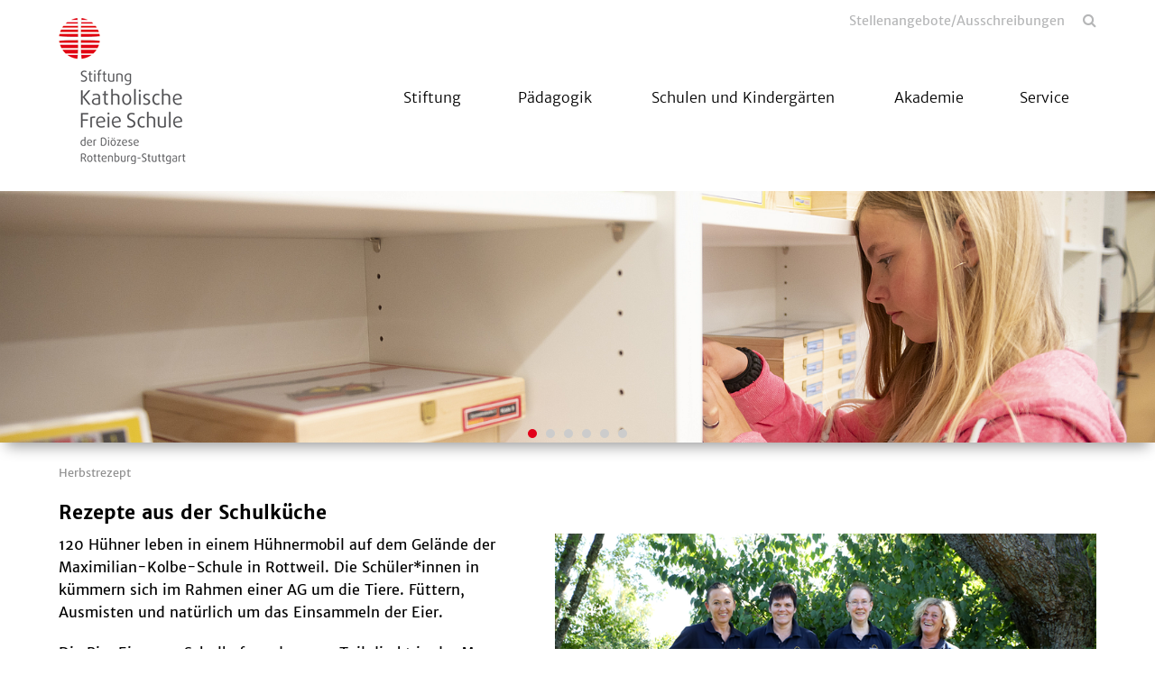

--- FILE ---
content_type: text/html; charset=utf-8
request_url: https://www.schulstiftung.de/herbstrezept
body_size: 6206
content:
<!DOCTYPE html>
<html lang="de">
<head>

<meta charset="utf-8">
<!-- 
	This website is powered by TYPO3 - inspiring people to share!
	TYPO3 is a free open source Content Management Framework initially created by Kasper Skaarhoj and licensed under GNU/GPL.
	TYPO3 is copyright 1998-2026 of Kasper Skaarhoj. Extensions are copyright of their respective owners.
	Information and contribution at https://typo3.org/
-->



<title>Herbstrezept</title>
<meta name="generator" content="TYPO3 CMS">
<meta name="twitter:card" content="summary">


<link rel="stylesheet" href="/_assets/da037883643583719ff1c16a170c14d9/Css/shariff.min.css?1743063751" media="all">
<link rel="stylesheet" href="/_assets/2076be5e7c25c5348e8257623059b612/Css/Leaflet/Leaflet.css?1760541180" media="all">
<link rel="stylesheet" href="/_assets/abc5fad17e2b8bfc6a35a131f7e56db1/Css/slick.css?1768396939" media="all">
<link rel="stylesheet" href="/_assets/abc5fad17e2b8bfc6a35a131f7e56db1/Css/styles-red.min.css?1768396939" media="all">
<link rel="stylesheet" href="/_assets/abc5fad17e2b8bfc6a35a131f7e56db1/Css/featherlight.min.css?1768396939" media="all">
<link rel="stylesheet" href="/_assets/abc5fad17e2b8bfc6a35a131f7e56db1/Css/featherlight.gallery.min.css?1768396939" media="all">
<link rel="stylesheet" href="/_assets/abc5fad17e2b8bfc6a35a131f7e56db1/Css/print.css?1768396939" media="all">




<script src="/_assets/abc5fad17e2b8bfc6a35a131f7e56db1/Js/jquery.min.js?1768396939"></script>



<script type="text/javascript" data-cmp-ab="1" src="https://cdn.consentmanager.net/delivery/autoblocking/1e51c2171996.js" data-cmp-host="b.delivery.consentmanager.net" data-cmp-cdn="cdn.consentmanager.net" data-cmp-codesrc="1"></script><meta name="viewport" content="width=device-width, initial-scale=1.0"><link rel="shortcut icon" href="/_assets/abc5fad17e2b8bfc6a35a131f7e56db1/Icons/skfs.png" type="image/png">
<link rel="canonical" href="https://www.schulstiftung.de/herbstrezept"/>

<meta property="og:title" content="Herbstrezept"  >
<meta property="og:description"  >
<meta property="og:type" content="website"  >
<meta name="keywords"  >
</head>
<body>


<div id="main">
    
    

<header>
    <div class="container">
        <div class="row">
            
                    <div class="col-xs-6 col-lg-3">
                        


    <div class="logo">
        


    <a href="/">
        <img style="" src="/fileadmin/_processed_/d/5/csm_logo_1ff485d7d6.png" width="150" height="162" alt="" />
    </a>


    </div>


                    </div>
                    <div class="col-xs-6 col-lg-9">
                        

<section id="header-navigation">
    <nav class="metanav">
        <div class="search">
            <a href="#" rel="nofollow"></a>
        </div>
        <ul class="metanav-ul"><li><a href="/headernavigation/stellenangeboteausschreibungen" title="Stellenangebote/Ausschreibungen">Stellenangebote/Ausschreibungen</a></li></ul>
    </nav>
    <nav id="mainnav">
        <p class="mobile-menu"></p><div class="navigations closed"><ul><li class="close"><li class="has-subnav"><span><span></span></span><a href="/stiftung/aktuelle-meldungen" title="Stiftung" data-text="Stiftung">Stiftung</a><ul><li><a href="/stiftung/aktuelle-meldungen" title="Aktuelle Meldungen" data-text="Aktuelle Meldungen">Aktuelle Meldungen</a></li><li><a href="/stiftung/grundauftrag" title="Grundauftrag" data-text="Grundauftrag">Grundauftrag</a></li><li><a href="/stiftung/praevention" title="Prävention" data-text="Prävention">Prävention</a></li><li><a href="/stiftung/leitbild" title="Leitbild" data-text="Leitbild">Leitbild</a></li><li><a href="/stiftung/ansprechpartner" title="Ansprechpersonen" data-text="Ansprechpersonen">Ansprechpersonen</a></li><li class="has-subnav"><span><span></span></span><a href="/stiftung/organe-und-gremien/stiftungsrat" title="Organe und Gremien" data-text="Organe und Gremien">Organe und Gremien</a><ul><li><a href="/stiftung/organe-und-gremien/stiftungsrat" title="Stiftungsrat" data-text="Stiftungsrat">Stiftungsrat</a></li><li><a href="/stiftung/organe-und-gremien/ordensbeirat" title="Ordensbeirat" data-text="Ordensbeirat">Ordensbeirat</a></li><li><a href="/stiftung/organe-und-gremien/fachschulbeirat" title="Fachschulbeirat" data-text="Fachschulbeirat">Fachschulbeirat</a></li><li><a href="/stiftung/organe-und-gremien/sonderschulbeirat" title="Beirat SBBZ" data-text="Beirat SBBZ">Beirat SBBZ</a></li><li class="has-subnav"><span><span></span></span><a href="/stiftung/organe-und-gremien/gesamtelternbeirat/ueber-uns" title="Gesamtelternbeirat" data-text="Gesamtelternbeirat">Gesamtelternbeirat</a><ul><li><a href="/stiftung/organe-und-gremien/gesamtelternbeirat/ueber-uns" title="Über uns" data-text="Über uns">Über uns</a></li></ul></li></ul></li><li class="has-subnav"><span><span></span></span><a href="/stiftung/austauschprogramm" title="Austauschprogramm" data-text="Austauschprogramm">Austauschprogramm</a><ul><li><a href="/stiftung/austauschprogramm/bewerbung" title="Bewerbung" data-text="Bewerbung">Bewerbung</a></li><li><a href="/stiftung/austauschprogramm/freundeskreis-tinkunakuy" title="Freundeskreis Tinkunakuy e.V." data-text="Freundeskreis Tinkunakuy e.V.">Freundeskreis Tinkunakuy e.V.</a></li><li><a href="/stiftung/austauschprogramm/freundeskreis-tinkunakuy/aktuelle-projekte-1" title="Aktuelle Projekte" data-text="Aktuelle Projekte">Aktuelle Projekte</a></li></ul></li><li><a href="/stiftung/schulpastoral" title="Schulpastoral" data-text="Schulpastoral">Schulpastoral</a></li><li><a href="/stiftung/publikationen" title="Publikationen" data-text="Publikationen">Publikationen</a></li></ul></li><li class="has-subnav"><span><span></span></span><a href="/paedagogik" title="Pädagogik" data-text="Pädagogik">Pädagogik</a><ul><li><a href="/paedagogik/grundlagen-des-marchtaler-plans" title="Grundlagen des Marchtaler Plans" data-text="Grundlagen des Marchtaler Plans">Grundlagen des Marchtaler Plans</a></li><li><a href="/paedagogik/gestaltungselemente-des-marchtaler-plans" title="Gestaltungselemente des Marchtaler Plans" data-text="Gestaltungselemente des Marchtaler Plans">Gestaltungselemente des Marchtaler Plans</a></li><li><a href="/service/antraege-und-formulare-1" title="Pädagogische Beratung" data-text="Pädagogische Beratung">Pädagogische Beratung</a></li><li><a href="/paedagogik/lehrerin-werden-unterrichten-mit-dem-marchtaler-plan" title="Qualifizierung für Lehrkräfte" data-text="Qualifizierung für Lehrkräfte">Qualifizierung für Lehrkräfte</a></li><li><a href="/paedagogik/publikationen" title="Publikationen" data-text="Publikationen">Publikationen</a></li></ul></li><li class="has-subnav"><span><span></span></span><a href="/schulen-und-kindergaerten/schulfinder" title="Schulen und Kindergärten" data-text="Schulen und Kindergärten">Schulen und Kindergärten</a><ul><li><a href="/schulen-und-kindergaerten/schulfinder" title="Schulfinder" data-text="Schulfinder">Schulfinder</a></li><li><a href="/schulen-und-kindergaerten/auftrag-katholischer-schulen" title="Auftrag Katholischer Schulen" data-text="Auftrag Katholischer Schulen">Auftrag Katholischer Schulen</a></li><li class="has-subnav"><span><span></span></span><a href="/schulen-und-kindergaerten/katholische-fachschulen" title="Katholische Fachschulen" data-text="Katholische Fachschulen">Katholische Fachschulen</a><ul><li><a href="/schulen-und-kindergaerten/katholische-fachschulen/zertifizierung-neue-pflegeausbildung-generalistik-voll-und-teilzeit-nach-azav" title="Zertifizierung neue Pflegeausbildung „Generalistik“ nach AZAV" data-text="Zertifizierung neue Pflegeausbildung „Generalistik“ nach AZAV">Zertifizierung neue Pflegeausbildung „Generalistik“ nach AZAV</a></li></ul></li></ul></li><li class="has-subnav"><span><span></span></span><a href="/akademie/wir-stellen-uns-vor" title="Akademie" data-text="Akademie">Akademie</a><ul><li><a href="/akademie/wir-stellen-uns-vor" title="Wir stellen uns vor" data-text="Wir stellen uns vor">Wir stellen uns vor</a></li><li><a href="/akademie/angebote" title="Angebote" data-text="Angebote">Angebote</a></li></ul></li><li class="has-subnav"><span><span></span></span><a href="/service/antraege-und-formulare" title="Service" data-text="Service">Service</a><ul><li><a href="/service/masernschutzgesetz" title="Masernschutzgesetz" data-text="Masernschutzgesetz">Masernschutzgesetz</a></li><li><a href="/service/formular-center-personal" title="Formular Center Personal" data-text="Formular Center Personal">Formular Center Personal</a></li><li><a href="/service/antraege-und-formulare" title="Anträge und Formulare" data-text="Anträge und Formulare">Anträge und Formulare</a></li><li><a href="/service/informationen-dienst-und-arbeitsvertragsordnung" title="Informationen Dienst- und Arbeitsvertragsordnung" data-text="Informationen Dienst- und Arbeitsvertragsordnung">Informationen Dienst- und Arbeitsvertragsordnung</a></li><li><a href="/service/publikationen" title="Publikationen" data-text="Publikationen">Publikationen</a></li><li><a href="/service/dokumente-und-verordnungen" title="Dokumente und Verordnungen" data-text="Dokumente und Verordnungen">Dokumente und Verordnungen</a></li><li><a href="/service/finanzabteilung" title="Finanzen" data-text="Finanzen">Finanzen</a></li><li><a href="/service/datenschutz" title="Datenschutz" data-text="Datenschutz">Datenschutz</a></li></ul></li></ul><ul class="metanav-ul"><li><a href="/headernavigation/stellenangeboteausschreibungen" title="Stellenangebote/Ausschreibungen">Stellenangebote/Ausschreibungen</a></li></ul></div>
    </nav>
</section>

                    </div>
                    <div class="col-stoerer">
                        




                    </div>
                
        </div>
    </div>
</header>

    <main>
        



<section id="slider-14085" class="contentelement slider">
    <div class="slides">
        
            <div class="item">
                
                    <img src="/fileadmin/_processed_/4/5/csm_Header_Unterricht_07_f6838112d8.png" width="1700" height="370" alt="" />
                
                
                        
                    
            </div>
        
            <div class="item">
                
                    <img src="/fileadmin/_processed_/4/c/csm_Header_Unterricht_04_a289f6dac1.png" width="1700" height="370" alt="" />
                
                
                        
                    
            </div>
        
            <div class="item">
                
                    <img src="/fileadmin/_processed_/1/6/csm_Header_Unterricht_06_4be99e57c1.png" width="1700" height="370" alt="" />
                
                
                        
                    
            </div>
        
            <div class="item">
                
                    <img src="/fileadmin/_processed_/4/7/csm_Header_Unterricht_10_04c611d90e.png" width="1700" height="370" alt="" />
                
                
                        
                    
            </div>
        
            <div class="item">
                
                    <img src="/fileadmin/_processed_/9/e/csm_Header_Unterricht_08_db70052fdd.png" width="1700" height="370" alt="" />
                
                
                        
                    
            </div>
        
            <div class="item">
                
                    <img src="/fileadmin/_processed_/3/4/csm_Header_Schule_09_8d8b4c5a5a.png" width="1700" height="370" alt="" />
                
                
                        
                    
            </div>
        
    </div>
</section>


        



        <section class="breadcrumb">
                        <div class="container">
                            <ul><li><a href="/herbstrezept" target="_top">Herbstrezept</a></li></ul>
                        </div>
                    </section>
        <!-- TYPO3SEARCH_begin -->
        


    

            <div id="c98824" class="frame frame-default frame-type-sudhaus7newspage_element frame-layout-0">
                
                
                    



                
                
                    


                
                
	
			<div class="container">
				
						



        
            
                    <h1>
                        Rezepte aus der Schulküche 
                    </h1>
                    
                
        
        
    

					
			</div>
		
	




                
                    



                
                
                    



                
            </div>

        



<section class="contentelement  " id="c98828">
	








		






        
    


        <div class="container">
            
                    
                        


<div class="image-wrapper img-right   ">
    
            
                    
                            
                                    
                                    
                                            <a href="/fileadmin/mediapool/baukaesten/SKFS_stiftungsschulamt/04_Aktuelles/01_Aktuelle_Meldungen/2020/27_Rezepte/RW_Team.png" rel="nofollow" data-fl="image">
                                                <img data-caption="" src="/fileadmin/_processed_/9/f/csm_RW_Team_258e230efd.png" width="600" height="400" alt="" />
                                                





                                            </a>
                                        
                                
                        
                
        
</div>

                    
                

            <p>120 Hühner leben in einem Hühnermobil auf dem Gelände der Maximilian-Kolbe-Schule in Rottweil. Die Schüler*innen in kümmern sich im Rahmen einer AG um die Tiere. Füttern, Ausmisten und natürlich um das Einsammeln der Eier.</p>
<p>Die Bio-Eier vom Schulhof werden zum Teil direkt in der Mensa von Peter Gulde und seinem Mensa-Team verarbeitet.</p>
<p><a href="/fileadmin/mediapool/baukaesten/SKFS_stiftungsschulamt/04_Aktuelles/01_Aktuelle_Meldungen/2020/27_Rezepte/Rezept_Herbst.pdf">Das Rezept für die Bollsershof-Käsespätzle finden Sie hier zum Download. </a></p>
<p>Viel Spaß beim Kochen!</p>
        </div>
    


	




</section>


        <!-- TYPO3SEARCH_end -->
    </main>
    

<footer class="standard">
    
        <section class="socials">
            <div class="container">
                
    

            <div id="c14077" class="frame frame-default frame-type-list frame-layout-0">
                
                
                    



                
                
                    


                
                

    
        
<div data-lang="en" data-mail-url="mailto:" data-orientation="horizontal" data-theme="standard" data-services="[&#039;twitter&#039;,&#039;facebook&#039;,&#039;whatsapp&#039;,&#039;mail&#039;,&#039;info&#039;]" class="shariff"></div>

    


                
                    



                
                
                    



                
            </div>

        


            </div>
        </section>
    
    <section class="footer-information">
        <div class="container">
            <div class="row">
                <div class="col-xs-12 col-sm-4">
                    

<section class="contentelement  " id="c14076">
	


		





        <div class="container">
            
                    



        
            
                    <h2>
                        Stiftung Katholische Freie Schule der Diözese Rottenburg Stuttgart
                    </h2>
                
        
        
    

                
        </div>
    


        
            <div class="container">
                <p>Bischof-von-Keppler-Str. 5<br>72108 Rottenburg<br>Tel:&nbsp; 07472/98 78 0<br>Fax: 07472/98 78 888<br><br><a href="#" data-mailto-token="kygjrm8gldmYqrgdrsleqqafsjykr,bpq,bc" data-mailto-vector="-2" class="mail" title="Opens internal link in current window">info<span style="display:none;">dontospamme</span>@<wbr><span style="display:none;">gowaway.</span>stiftungsschulamt.drs.de</a></p>
            </div>
        
    


	










</section>

                </div>
                <div class="col-xs-12 col-sm-4">
                    
                </div>
                <div class="col-xs-12 col-sm-4">
                    

<section class="contentelement  only-headline" id="c14074">
	


		





        
    


        <div class="container">
            
                    
                        


<div class="image-wrapper img-top   ">
    
            
                    
                            
                                    
                                    
                                            <a href="/fileadmin/mediapool/Testschule/Logo/logo_skfs_negativ_A4.svg" rel="nofollow" data-fl="image">
                                                <img data-caption="" src="/fileadmin/mediapool/Testschule/Logo/logo_skfs_negativ_A4.svg" width="145" height="169" alt="" />
                                                





                                            </a>
                                        
                                
                        
                
        
</div>

                    
                

            
        </div>
    


	










</section>

                </div>
            </div>
        </div>
    </section>
    <section class="footer-bottom">
        <div class="container">
            
            <nav class="footernav">
                <ul><li><a href="/meta/rss" title="RSS">RSS</a></li><li><a href="/" title="Home">Home</a></li><li><a href="/meta/impressum" title="Impressum">Impressum</a></li><li><a href="/meta/datenschutz" title="Datenschutz">Datenschutz</a></li><li><a href="/meta/sitemap" title="Sitemap">Sitemap</a></li><li><a href="/meta/kontakt" title="Kontakt">Kontakt</a></li><li><a href="/meta/verbraucherschlichtung" title="Verbraucherschlichtung">Verbraucherschlichtung</a></li><li><a href="/hinweisgeberschutzportal" title="Hinweisgeberschutzportal">Hinweisgeberschutzportal</a></li></ul>
            </nav>
        </div>
    </section>
</footer>

    <div class="searchform">
                    <div class="container"><a href="#" rel="nofollow" class="close"></a>
                    <h2>Suche</h2>
    

            <div id="c18392" class="frame frame-default frame-type-list frame-layout-0">
                
                
                    



                
                
                    


                
                

    
        

	

	<form method="get" class="ajax-search" id="main-search-form" action="/herbstrezept" data-suggest="/herbstrezept?type=7384" data-suggest-header="Top Results" accept-charset="utf-8">
		

		

		<div class="row input-group">
			<div class="col-xs-12 input-field">
				<input type="text"
					   class="tx-solr-q js-solr-q tx-solr-suggest tx-solr-suggest-focus form-control"
					   name="tx_solr[q]"
					   placeholder="Bitte Stichworte hier eintragen"
					   value="" />
			</div>
			<div class="col-xs-12">
				<p class="morelink search-submit">
					<button class="btn btn-primary tx-solr-submit" type="submit">
						suchen
					</button>
				</p>
			</div>
		</div>
	</form>

	<div class="row">
		<div class="col-xs-12">
			<div class="divider">
			</div>
		</div>
	</div>
	<div id="search-layer-content">
		<style>
			#search-layer-content {
				height: calc(100vh - 300px);
				overflow-y: auto;
			}
			.sresult .row {
				padding-top: 0.8em;
			}
			span.foundsite {
				margin-left: 2em;
				padding: 6px;
				border-radius: 8px;
			}
			.ajax-search + .row {
				margin-bottom: 10px;
			}
			.ajax-search .row{
				margin-bottom: 10px;
			}
			#search-layer-content .solr-pager {
				display: block;
				width: 100%;
				list-style-type: none;
				white-space: nowrap;
				text-align: center;
				position: relative;
				padding: 10px 100px;
			}

			#search-layer-content .solr-pager li {
				display: inline-block;

			}
			#search-layer-content .solr-pager li.solr-pager-for {
				position: absolute;
				right:0;
			}
			#search-layer-content .solr-pager li.solr-pager-back {
				position: absolute;
				left:0;
			}
		</style>

		
	</div>


    


                
                    



                
                
                    



                
            </div>

        


</div>
                </div>

</div>

    <!-- Matomo -->
    <script type="text/plain" class="cmplazyload" data-cmp-vendor="c11055">
        var _paq = window._paq || [];
        console.log('piwik 1');
        _paq.push(['trackPageView']);
        _paq.push(['enableLinkTracking']);
        (function() {
            console.log('piwik 2');
            var u="https://piwik.schulstiftung.de/";
            _paq.push(['setTrackerUrl', u+'matomo.php']);
            _paq.push(['setSiteId', '1']);
            var d=document, g=d.createElement('script'), s=d.getElementsByTagName('script')[0];
            g.type='text/javascript'; g.setAttribute('data-cmp-ab', '1'); g.async=true; g.defer=true; g.src=u+'matomo.js'; s.parentNode.insertBefore(g,s);
        })();
    </script>
    <!-- End Matomo Code -->
<script src="/_assets/2076be5e7c25c5348e8257623059b612/JavaScript/leaflet.min.js?1760541180"></script>
<script src="/_assets/2076be5e7c25c5348e8257623059b612/JavaScript/OpenStreetMap2.min.js?1760541180" type="module"></script>

<script src="/_assets/da037883643583719ff1c16a170c14d9/JavaScript/shariff.min.js?1743063751"></script>
<script src="/_assets/db713c2ffaf47e46f0c1b995e8b215bf/Js/main.min.js?1768396939"></script>
<script src="/_assets/abc5fad17e2b8bfc6a35a131f7e56db1/Js/jquery-ui-drag-and-drop.min.js?1768396939"></script>
<script src="/_assets/2076be5e7c25c5348e8257623059b612/JavaScript/OpenStreetMap2.min.js?1760541180"></script>
<script src="/_assets/abc5fad17e2b8bfc6a35a131f7e56db1/Js/slick.min.js?1768396939"></script>
<script src="/_assets/abc5fad17e2b8bfc6a35a131f7e56db1/Js/featherlight.min.js?1768396939"></script>
<script src="/_assets/abc5fad17e2b8bfc6a35a131f7e56db1/Js/featherlight.gallery.min.js?1768396939"></script>
<script src="/_assets/abc5fad17e2b8bfc6a35a131f7e56db1/Js/main.min.js?1768396939"></script>
<script src="/_assets/abc5fad17e2b8bfc6a35a131f7e56db1/Js/calendar.min.js?1768396939"></script>
<script async="async" src="/typo3temp/assets/js/59cb7c5e3fccb968fb36c2e97ef8bf95.js?1768397016"></script>


</body>
</html>